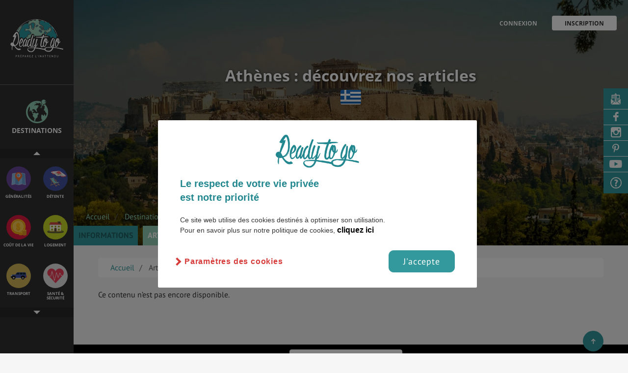

--- FILE ---
content_type: text/html; charset=utf-8
request_url: https://www.google.com/recaptcha/api2/anchor?ar=1&k=6Lchho0UAAAAAOP5H0qSNHU0euuR3LOTwluKKdhp&co=aHR0cHM6Ly93d3cucmVhZHl0b2dvLmZyOjQ0Mw..&hl=en&v=PoyoqOPhxBO7pBk68S4YbpHZ&size=normal&anchor-ms=20000&execute-ms=30000&cb=odd71ogtdrh2
body_size: 49488
content:
<!DOCTYPE HTML><html dir="ltr" lang="en"><head><meta http-equiv="Content-Type" content="text/html; charset=UTF-8">
<meta http-equiv="X-UA-Compatible" content="IE=edge">
<title>reCAPTCHA</title>
<style type="text/css">
/* cyrillic-ext */
@font-face {
  font-family: 'Roboto';
  font-style: normal;
  font-weight: 400;
  font-stretch: 100%;
  src: url(//fonts.gstatic.com/s/roboto/v48/KFO7CnqEu92Fr1ME7kSn66aGLdTylUAMa3GUBHMdazTgWw.woff2) format('woff2');
  unicode-range: U+0460-052F, U+1C80-1C8A, U+20B4, U+2DE0-2DFF, U+A640-A69F, U+FE2E-FE2F;
}
/* cyrillic */
@font-face {
  font-family: 'Roboto';
  font-style: normal;
  font-weight: 400;
  font-stretch: 100%;
  src: url(//fonts.gstatic.com/s/roboto/v48/KFO7CnqEu92Fr1ME7kSn66aGLdTylUAMa3iUBHMdazTgWw.woff2) format('woff2');
  unicode-range: U+0301, U+0400-045F, U+0490-0491, U+04B0-04B1, U+2116;
}
/* greek-ext */
@font-face {
  font-family: 'Roboto';
  font-style: normal;
  font-weight: 400;
  font-stretch: 100%;
  src: url(//fonts.gstatic.com/s/roboto/v48/KFO7CnqEu92Fr1ME7kSn66aGLdTylUAMa3CUBHMdazTgWw.woff2) format('woff2');
  unicode-range: U+1F00-1FFF;
}
/* greek */
@font-face {
  font-family: 'Roboto';
  font-style: normal;
  font-weight: 400;
  font-stretch: 100%;
  src: url(//fonts.gstatic.com/s/roboto/v48/KFO7CnqEu92Fr1ME7kSn66aGLdTylUAMa3-UBHMdazTgWw.woff2) format('woff2');
  unicode-range: U+0370-0377, U+037A-037F, U+0384-038A, U+038C, U+038E-03A1, U+03A3-03FF;
}
/* math */
@font-face {
  font-family: 'Roboto';
  font-style: normal;
  font-weight: 400;
  font-stretch: 100%;
  src: url(//fonts.gstatic.com/s/roboto/v48/KFO7CnqEu92Fr1ME7kSn66aGLdTylUAMawCUBHMdazTgWw.woff2) format('woff2');
  unicode-range: U+0302-0303, U+0305, U+0307-0308, U+0310, U+0312, U+0315, U+031A, U+0326-0327, U+032C, U+032F-0330, U+0332-0333, U+0338, U+033A, U+0346, U+034D, U+0391-03A1, U+03A3-03A9, U+03B1-03C9, U+03D1, U+03D5-03D6, U+03F0-03F1, U+03F4-03F5, U+2016-2017, U+2034-2038, U+203C, U+2040, U+2043, U+2047, U+2050, U+2057, U+205F, U+2070-2071, U+2074-208E, U+2090-209C, U+20D0-20DC, U+20E1, U+20E5-20EF, U+2100-2112, U+2114-2115, U+2117-2121, U+2123-214F, U+2190, U+2192, U+2194-21AE, U+21B0-21E5, U+21F1-21F2, U+21F4-2211, U+2213-2214, U+2216-22FF, U+2308-230B, U+2310, U+2319, U+231C-2321, U+2336-237A, U+237C, U+2395, U+239B-23B7, U+23D0, U+23DC-23E1, U+2474-2475, U+25AF, U+25B3, U+25B7, U+25BD, U+25C1, U+25CA, U+25CC, U+25FB, U+266D-266F, U+27C0-27FF, U+2900-2AFF, U+2B0E-2B11, U+2B30-2B4C, U+2BFE, U+3030, U+FF5B, U+FF5D, U+1D400-1D7FF, U+1EE00-1EEFF;
}
/* symbols */
@font-face {
  font-family: 'Roboto';
  font-style: normal;
  font-weight: 400;
  font-stretch: 100%;
  src: url(//fonts.gstatic.com/s/roboto/v48/KFO7CnqEu92Fr1ME7kSn66aGLdTylUAMaxKUBHMdazTgWw.woff2) format('woff2');
  unicode-range: U+0001-000C, U+000E-001F, U+007F-009F, U+20DD-20E0, U+20E2-20E4, U+2150-218F, U+2190, U+2192, U+2194-2199, U+21AF, U+21E6-21F0, U+21F3, U+2218-2219, U+2299, U+22C4-22C6, U+2300-243F, U+2440-244A, U+2460-24FF, U+25A0-27BF, U+2800-28FF, U+2921-2922, U+2981, U+29BF, U+29EB, U+2B00-2BFF, U+4DC0-4DFF, U+FFF9-FFFB, U+10140-1018E, U+10190-1019C, U+101A0, U+101D0-101FD, U+102E0-102FB, U+10E60-10E7E, U+1D2C0-1D2D3, U+1D2E0-1D37F, U+1F000-1F0FF, U+1F100-1F1AD, U+1F1E6-1F1FF, U+1F30D-1F30F, U+1F315, U+1F31C, U+1F31E, U+1F320-1F32C, U+1F336, U+1F378, U+1F37D, U+1F382, U+1F393-1F39F, U+1F3A7-1F3A8, U+1F3AC-1F3AF, U+1F3C2, U+1F3C4-1F3C6, U+1F3CA-1F3CE, U+1F3D4-1F3E0, U+1F3ED, U+1F3F1-1F3F3, U+1F3F5-1F3F7, U+1F408, U+1F415, U+1F41F, U+1F426, U+1F43F, U+1F441-1F442, U+1F444, U+1F446-1F449, U+1F44C-1F44E, U+1F453, U+1F46A, U+1F47D, U+1F4A3, U+1F4B0, U+1F4B3, U+1F4B9, U+1F4BB, U+1F4BF, U+1F4C8-1F4CB, U+1F4D6, U+1F4DA, U+1F4DF, U+1F4E3-1F4E6, U+1F4EA-1F4ED, U+1F4F7, U+1F4F9-1F4FB, U+1F4FD-1F4FE, U+1F503, U+1F507-1F50B, U+1F50D, U+1F512-1F513, U+1F53E-1F54A, U+1F54F-1F5FA, U+1F610, U+1F650-1F67F, U+1F687, U+1F68D, U+1F691, U+1F694, U+1F698, U+1F6AD, U+1F6B2, U+1F6B9-1F6BA, U+1F6BC, U+1F6C6-1F6CF, U+1F6D3-1F6D7, U+1F6E0-1F6EA, U+1F6F0-1F6F3, U+1F6F7-1F6FC, U+1F700-1F7FF, U+1F800-1F80B, U+1F810-1F847, U+1F850-1F859, U+1F860-1F887, U+1F890-1F8AD, U+1F8B0-1F8BB, U+1F8C0-1F8C1, U+1F900-1F90B, U+1F93B, U+1F946, U+1F984, U+1F996, U+1F9E9, U+1FA00-1FA6F, U+1FA70-1FA7C, U+1FA80-1FA89, U+1FA8F-1FAC6, U+1FACE-1FADC, U+1FADF-1FAE9, U+1FAF0-1FAF8, U+1FB00-1FBFF;
}
/* vietnamese */
@font-face {
  font-family: 'Roboto';
  font-style: normal;
  font-weight: 400;
  font-stretch: 100%;
  src: url(//fonts.gstatic.com/s/roboto/v48/KFO7CnqEu92Fr1ME7kSn66aGLdTylUAMa3OUBHMdazTgWw.woff2) format('woff2');
  unicode-range: U+0102-0103, U+0110-0111, U+0128-0129, U+0168-0169, U+01A0-01A1, U+01AF-01B0, U+0300-0301, U+0303-0304, U+0308-0309, U+0323, U+0329, U+1EA0-1EF9, U+20AB;
}
/* latin-ext */
@font-face {
  font-family: 'Roboto';
  font-style: normal;
  font-weight: 400;
  font-stretch: 100%;
  src: url(//fonts.gstatic.com/s/roboto/v48/KFO7CnqEu92Fr1ME7kSn66aGLdTylUAMa3KUBHMdazTgWw.woff2) format('woff2');
  unicode-range: U+0100-02BA, U+02BD-02C5, U+02C7-02CC, U+02CE-02D7, U+02DD-02FF, U+0304, U+0308, U+0329, U+1D00-1DBF, U+1E00-1E9F, U+1EF2-1EFF, U+2020, U+20A0-20AB, U+20AD-20C0, U+2113, U+2C60-2C7F, U+A720-A7FF;
}
/* latin */
@font-face {
  font-family: 'Roboto';
  font-style: normal;
  font-weight: 400;
  font-stretch: 100%;
  src: url(//fonts.gstatic.com/s/roboto/v48/KFO7CnqEu92Fr1ME7kSn66aGLdTylUAMa3yUBHMdazQ.woff2) format('woff2');
  unicode-range: U+0000-00FF, U+0131, U+0152-0153, U+02BB-02BC, U+02C6, U+02DA, U+02DC, U+0304, U+0308, U+0329, U+2000-206F, U+20AC, U+2122, U+2191, U+2193, U+2212, U+2215, U+FEFF, U+FFFD;
}
/* cyrillic-ext */
@font-face {
  font-family: 'Roboto';
  font-style: normal;
  font-weight: 500;
  font-stretch: 100%;
  src: url(//fonts.gstatic.com/s/roboto/v48/KFO7CnqEu92Fr1ME7kSn66aGLdTylUAMa3GUBHMdazTgWw.woff2) format('woff2');
  unicode-range: U+0460-052F, U+1C80-1C8A, U+20B4, U+2DE0-2DFF, U+A640-A69F, U+FE2E-FE2F;
}
/* cyrillic */
@font-face {
  font-family: 'Roboto';
  font-style: normal;
  font-weight: 500;
  font-stretch: 100%;
  src: url(//fonts.gstatic.com/s/roboto/v48/KFO7CnqEu92Fr1ME7kSn66aGLdTylUAMa3iUBHMdazTgWw.woff2) format('woff2');
  unicode-range: U+0301, U+0400-045F, U+0490-0491, U+04B0-04B1, U+2116;
}
/* greek-ext */
@font-face {
  font-family: 'Roboto';
  font-style: normal;
  font-weight: 500;
  font-stretch: 100%;
  src: url(//fonts.gstatic.com/s/roboto/v48/KFO7CnqEu92Fr1ME7kSn66aGLdTylUAMa3CUBHMdazTgWw.woff2) format('woff2');
  unicode-range: U+1F00-1FFF;
}
/* greek */
@font-face {
  font-family: 'Roboto';
  font-style: normal;
  font-weight: 500;
  font-stretch: 100%;
  src: url(//fonts.gstatic.com/s/roboto/v48/KFO7CnqEu92Fr1ME7kSn66aGLdTylUAMa3-UBHMdazTgWw.woff2) format('woff2');
  unicode-range: U+0370-0377, U+037A-037F, U+0384-038A, U+038C, U+038E-03A1, U+03A3-03FF;
}
/* math */
@font-face {
  font-family: 'Roboto';
  font-style: normal;
  font-weight: 500;
  font-stretch: 100%;
  src: url(//fonts.gstatic.com/s/roboto/v48/KFO7CnqEu92Fr1ME7kSn66aGLdTylUAMawCUBHMdazTgWw.woff2) format('woff2');
  unicode-range: U+0302-0303, U+0305, U+0307-0308, U+0310, U+0312, U+0315, U+031A, U+0326-0327, U+032C, U+032F-0330, U+0332-0333, U+0338, U+033A, U+0346, U+034D, U+0391-03A1, U+03A3-03A9, U+03B1-03C9, U+03D1, U+03D5-03D6, U+03F0-03F1, U+03F4-03F5, U+2016-2017, U+2034-2038, U+203C, U+2040, U+2043, U+2047, U+2050, U+2057, U+205F, U+2070-2071, U+2074-208E, U+2090-209C, U+20D0-20DC, U+20E1, U+20E5-20EF, U+2100-2112, U+2114-2115, U+2117-2121, U+2123-214F, U+2190, U+2192, U+2194-21AE, U+21B0-21E5, U+21F1-21F2, U+21F4-2211, U+2213-2214, U+2216-22FF, U+2308-230B, U+2310, U+2319, U+231C-2321, U+2336-237A, U+237C, U+2395, U+239B-23B7, U+23D0, U+23DC-23E1, U+2474-2475, U+25AF, U+25B3, U+25B7, U+25BD, U+25C1, U+25CA, U+25CC, U+25FB, U+266D-266F, U+27C0-27FF, U+2900-2AFF, U+2B0E-2B11, U+2B30-2B4C, U+2BFE, U+3030, U+FF5B, U+FF5D, U+1D400-1D7FF, U+1EE00-1EEFF;
}
/* symbols */
@font-face {
  font-family: 'Roboto';
  font-style: normal;
  font-weight: 500;
  font-stretch: 100%;
  src: url(//fonts.gstatic.com/s/roboto/v48/KFO7CnqEu92Fr1ME7kSn66aGLdTylUAMaxKUBHMdazTgWw.woff2) format('woff2');
  unicode-range: U+0001-000C, U+000E-001F, U+007F-009F, U+20DD-20E0, U+20E2-20E4, U+2150-218F, U+2190, U+2192, U+2194-2199, U+21AF, U+21E6-21F0, U+21F3, U+2218-2219, U+2299, U+22C4-22C6, U+2300-243F, U+2440-244A, U+2460-24FF, U+25A0-27BF, U+2800-28FF, U+2921-2922, U+2981, U+29BF, U+29EB, U+2B00-2BFF, U+4DC0-4DFF, U+FFF9-FFFB, U+10140-1018E, U+10190-1019C, U+101A0, U+101D0-101FD, U+102E0-102FB, U+10E60-10E7E, U+1D2C0-1D2D3, U+1D2E0-1D37F, U+1F000-1F0FF, U+1F100-1F1AD, U+1F1E6-1F1FF, U+1F30D-1F30F, U+1F315, U+1F31C, U+1F31E, U+1F320-1F32C, U+1F336, U+1F378, U+1F37D, U+1F382, U+1F393-1F39F, U+1F3A7-1F3A8, U+1F3AC-1F3AF, U+1F3C2, U+1F3C4-1F3C6, U+1F3CA-1F3CE, U+1F3D4-1F3E0, U+1F3ED, U+1F3F1-1F3F3, U+1F3F5-1F3F7, U+1F408, U+1F415, U+1F41F, U+1F426, U+1F43F, U+1F441-1F442, U+1F444, U+1F446-1F449, U+1F44C-1F44E, U+1F453, U+1F46A, U+1F47D, U+1F4A3, U+1F4B0, U+1F4B3, U+1F4B9, U+1F4BB, U+1F4BF, U+1F4C8-1F4CB, U+1F4D6, U+1F4DA, U+1F4DF, U+1F4E3-1F4E6, U+1F4EA-1F4ED, U+1F4F7, U+1F4F9-1F4FB, U+1F4FD-1F4FE, U+1F503, U+1F507-1F50B, U+1F50D, U+1F512-1F513, U+1F53E-1F54A, U+1F54F-1F5FA, U+1F610, U+1F650-1F67F, U+1F687, U+1F68D, U+1F691, U+1F694, U+1F698, U+1F6AD, U+1F6B2, U+1F6B9-1F6BA, U+1F6BC, U+1F6C6-1F6CF, U+1F6D3-1F6D7, U+1F6E0-1F6EA, U+1F6F0-1F6F3, U+1F6F7-1F6FC, U+1F700-1F7FF, U+1F800-1F80B, U+1F810-1F847, U+1F850-1F859, U+1F860-1F887, U+1F890-1F8AD, U+1F8B0-1F8BB, U+1F8C0-1F8C1, U+1F900-1F90B, U+1F93B, U+1F946, U+1F984, U+1F996, U+1F9E9, U+1FA00-1FA6F, U+1FA70-1FA7C, U+1FA80-1FA89, U+1FA8F-1FAC6, U+1FACE-1FADC, U+1FADF-1FAE9, U+1FAF0-1FAF8, U+1FB00-1FBFF;
}
/* vietnamese */
@font-face {
  font-family: 'Roboto';
  font-style: normal;
  font-weight: 500;
  font-stretch: 100%;
  src: url(//fonts.gstatic.com/s/roboto/v48/KFO7CnqEu92Fr1ME7kSn66aGLdTylUAMa3OUBHMdazTgWw.woff2) format('woff2');
  unicode-range: U+0102-0103, U+0110-0111, U+0128-0129, U+0168-0169, U+01A0-01A1, U+01AF-01B0, U+0300-0301, U+0303-0304, U+0308-0309, U+0323, U+0329, U+1EA0-1EF9, U+20AB;
}
/* latin-ext */
@font-face {
  font-family: 'Roboto';
  font-style: normal;
  font-weight: 500;
  font-stretch: 100%;
  src: url(//fonts.gstatic.com/s/roboto/v48/KFO7CnqEu92Fr1ME7kSn66aGLdTylUAMa3KUBHMdazTgWw.woff2) format('woff2');
  unicode-range: U+0100-02BA, U+02BD-02C5, U+02C7-02CC, U+02CE-02D7, U+02DD-02FF, U+0304, U+0308, U+0329, U+1D00-1DBF, U+1E00-1E9F, U+1EF2-1EFF, U+2020, U+20A0-20AB, U+20AD-20C0, U+2113, U+2C60-2C7F, U+A720-A7FF;
}
/* latin */
@font-face {
  font-family: 'Roboto';
  font-style: normal;
  font-weight: 500;
  font-stretch: 100%;
  src: url(//fonts.gstatic.com/s/roboto/v48/KFO7CnqEu92Fr1ME7kSn66aGLdTylUAMa3yUBHMdazQ.woff2) format('woff2');
  unicode-range: U+0000-00FF, U+0131, U+0152-0153, U+02BB-02BC, U+02C6, U+02DA, U+02DC, U+0304, U+0308, U+0329, U+2000-206F, U+20AC, U+2122, U+2191, U+2193, U+2212, U+2215, U+FEFF, U+FFFD;
}
/* cyrillic-ext */
@font-face {
  font-family: 'Roboto';
  font-style: normal;
  font-weight: 900;
  font-stretch: 100%;
  src: url(//fonts.gstatic.com/s/roboto/v48/KFO7CnqEu92Fr1ME7kSn66aGLdTylUAMa3GUBHMdazTgWw.woff2) format('woff2');
  unicode-range: U+0460-052F, U+1C80-1C8A, U+20B4, U+2DE0-2DFF, U+A640-A69F, U+FE2E-FE2F;
}
/* cyrillic */
@font-face {
  font-family: 'Roboto';
  font-style: normal;
  font-weight: 900;
  font-stretch: 100%;
  src: url(//fonts.gstatic.com/s/roboto/v48/KFO7CnqEu92Fr1ME7kSn66aGLdTylUAMa3iUBHMdazTgWw.woff2) format('woff2');
  unicode-range: U+0301, U+0400-045F, U+0490-0491, U+04B0-04B1, U+2116;
}
/* greek-ext */
@font-face {
  font-family: 'Roboto';
  font-style: normal;
  font-weight: 900;
  font-stretch: 100%;
  src: url(//fonts.gstatic.com/s/roboto/v48/KFO7CnqEu92Fr1ME7kSn66aGLdTylUAMa3CUBHMdazTgWw.woff2) format('woff2');
  unicode-range: U+1F00-1FFF;
}
/* greek */
@font-face {
  font-family: 'Roboto';
  font-style: normal;
  font-weight: 900;
  font-stretch: 100%;
  src: url(//fonts.gstatic.com/s/roboto/v48/KFO7CnqEu92Fr1ME7kSn66aGLdTylUAMa3-UBHMdazTgWw.woff2) format('woff2');
  unicode-range: U+0370-0377, U+037A-037F, U+0384-038A, U+038C, U+038E-03A1, U+03A3-03FF;
}
/* math */
@font-face {
  font-family: 'Roboto';
  font-style: normal;
  font-weight: 900;
  font-stretch: 100%;
  src: url(//fonts.gstatic.com/s/roboto/v48/KFO7CnqEu92Fr1ME7kSn66aGLdTylUAMawCUBHMdazTgWw.woff2) format('woff2');
  unicode-range: U+0302-0303, U+0305, U+0307-0308, U+0310, U+0312, U+0315, U+031A, U+0326-0327, U+032C, U+032F-0330, U+0332-0333, U+0338, U+033A, U+0346, U+034D, U+0391-03A1, U+03A3-03A9, U+03B1-03C9, U+03D1, U+03D5-03D6, U+03F0-03F1, U+03F4-03F5, U+2016-2017, U+2034-2038, U+203C, U+2040, U+2043, U+2047, U+2050, U+2057, U+205F, U+2070-2071, U+2074-208E, U+2090-209C, U+20D0-20DC, U+20E1, U+20E5-20EF, U+2100-2112, U+2114-2115, U+2117-2121, U+2123-214F, U+2190, U+2192, U+2194-21AE, U+21B0-21E5, U+21F1-21F2, U+21F4-2211, U+2213-2214, U+2216-22FF, U+2308-230B, U+2310, U+2319, U+231C-2321, U+2336-237A, U+237C, U+2395, U+239B-23B7, U+23D0, U+23DC-23E1, U+2474-2475, U+25AF, U+25B3, U+25B7, U+25BD, U+25C1, U+25CA, U+25CC, U+25FB, U+266D-266F, U+27C0-27FF, U+2900-2AFF, U+2B0E-2B11, U+2B30-2B4C, U+2BFE, U+3030, U+FF5B, U+FF5D, U+1D400-1D7FF, U+1EE00-1EEFF;
}
/* symbols */
@font-face {
  font-family: 'Roboto';
  font-style: normal;
  font-weight: 900;
  font-stretch: 100%;
  src: url(//fonts.gstatic.com/s/roboto/v48/KFO7CnqEu92Fr1ME7kSn66aGLdTylUAMaxKUBHMdazTgWw.woff2) format('woff2');
  unicode-range: U+0001-000C, U+000E-001F, U+007F-009F, U+20DD-20E0, U+20E2-20E4, U+2150-218F, U+2190, U+2192, U+2194-2199, U+21AF, U+21E6-21F0, U+21F3, U+2218-2219, U+2299, U+22C4-22C6, U+2300-243F, U+2440-244A, U+2460-24FF, U+25A0-27BF, U+2800-28FF, U+2921-2922, U+2981, U+29BF, U+29EB, U+2B00-2BFF, U+4DC0-4DFF, U+FFF9-FFFB, U+10140-1018E, U+10190-1019C, U+101A0, U+101D0-101FD, U+102E0-102FB, U+10E60-10E7E, U+1D2C0-1D2D3, U+1D2E0-1D37F, U+1F000-1F0FF, U+1F100-1F1AD, U+1F1E6-1F1FF, U+1F30D-1F30F, U+1F315, U+1F31C, U+1F31E, U+1F320-1F32C, U+1F336, U+1F378, U+1F37D, U+1F382, U+1F393-1F39F, U+1F3A7-1F3A8, U+1F3AC-1F3AF, U+1F3C2, U+1F3C4-1F3C6, U+1F3CA-1F3CE, U+1F3D4-1F3E0, U+1F3ED, U+1F3F1-1F3F3, U+1F3F5-1F3F7, U+1F408, U+1F415, U+1F41F, U+1F426, U+1F43F, U+1F441-1F442, U+1F444, U+1F446-1F449, U+1F44C-1F44E, U+1F453, U+1F46A, U+1F47D, U+1F4A3, U+1F4B0, U+1F4B3, U+1F4B9, U+1F4BB, U+1F4BF, U+1F4C8-1F4CB, U+1F4D6, U+1F4DA, U+1F4DF, U+1F4E3-1F4E6, U+1F4EA-1F4ED, U+1F4F7, U+1F4F9-1F4FB, U+1F4FD-1F4FE, U+1F503, U+1F507-1F50B, U+1F50D, U+1F512-1F513, U+1F53E-1F54A, U+1F54F-1F5FA, U+1F610, U+1F650-1F67F, U+1F687, U+1F68D, U+1F691, U+1F694, U+1F698, U+1F6AD, U+1F6B2, U+1F6B9-1F6BA, U+1F6BC, U+1F6C6-1F6CF, U+1F6D3-1F6D7, U+1F6E0-1F6EA, U+1F6F0-1F6F3, U+1F6F7-1F6FC, U+1F700-1F7FF, U+1F800-1F80B, U+1F810-1F847, U+1F850-1F859, U+1F860-1F887, U+1F890-1F8AD, U+1F8B0-1F8BB, U+1F8C0-1F8C1, U+1F900-1F90B, U+1F93B, U+1F946, U+1F984, U+1F996, U+1F9E9, U+1FA00-1FA6F, U+1FA70-1FA7C, U+1FA80-1FA89, U+1FA8F-1FAC6, U+1FACE-1FADC, U+1FADF-1FAE9, U+1FAF0-1FAF8, U+1FB00-1FBFF;
}
/* vietnamese */
@font-face {
  font-family: 'Roboto';
  font-style: normal;
  font-weight: 900;
  font-stretch: 100%;
  src: url(//fonts.gstatic.com/s/roboto/v48/KFO7CnqEu92Fr1ME7kSn66aGLdTylUAMa3OUBHMdazTgWw.woff2) format('woff2');
  unicode-range: U+0102-0103, U+0110-0111, U+0128-0129, U+0168-0169, U+01A0-01A1, U+01AF-01B0, U+0300-0301, U+0303-0304, U+0308-0309, U+0323, U+0329, U+1EA0-1EF9, U+20AB;
}
/* latin-ext */
@font-face {
  font-family: 'Roboto';
  font-style: normal;
  font-weight: 900;
  font-stretch: 100%;
  src: url(//fonts.gstatic.com/s/roboto/v48/KFO7CnqEu92Fr1ME7kSn66aGLdTylUAMa3KUBHMdazTgWw.woff2) format('woff2');
  unicode-range: U+0100-02BA, U+02BD-02C5, U+02C7-02CC, U+02CE-02D7, U+02DD-02FF, U+0304, U+0308, U+0329, U+1D00-1DBF, U+1E00-1E9F, U+1EF2-1EFF, U+2020, U+20A0-20AB, U+20AD-20C0, U+2113, U+2C60-2C7F, U+A720-A7FF;
}
/* latin */
@font-face {
  font-family: 'Roboto';
  font-style: normal;
  font-weight: 900;
  font-stretch: 100%;
  src: url(//fonts.gstatic.com/s/roboto/v48/KFO7CnqEu92Fr1ME7kSn66aGLdTylUAMa3yUBHMdazQ.woff2) format('woff2');
  unicode-range: U+0000-00FF, U+0131, U+0152-0153, U+02BB-02BC, U+02C6, U+02DA, U+02DC, U+0304, U+0308, U+0329, U+2000-206F, U+20AC, U+2122, U+2191, U+2193, U+2212, U+2215, U+FEFF, U+FFFD;
}

</style>
<link rel="stylesheet" type="text/css" href="https://www.gstatic.com/recaptcha/releases/PoyoqOPhxBO7pBk68S4YbpHZ/styles__ltr.css">
<script nonce="pyE5r6PvKo6AAgkKC7PEyw" type="text/javascript">window['__recaptcha_api'] = 'https://www.google.com/recaptcha/api2/';</script>
<script type="text/javascript" src="https://www.gstatic.com/recaptcha/releases/PoyoqOPhxBO7pBk68S4YbpHZ/recaptcha__en.js" nonce="pyE5r6PvKo6AAgkKC7PEyw">
      
    </script></head>
<body><div id="rc-anchor-alert" class="rc-anchor-alert"></div>
<input type="hidden" id="recaptcha-token" value="[base64]">
<script type="text/javascript" nonce="pyE5r6PvKo6AAgkKC7PEyw">
      recaptcha.anchor.Main.init("[\x22ainput\x22,[\x22bgdata\x22,\x22\x22,\[base64]/[base64]/MjU1Ong/[base64]/[base64]/[base64]/[base64]/[base64]/[base64]/[base64]/[base64]/[base64]/[base64]/[base64]/[base64]/[base64]/[base64]/[base64]\\u003d\x22,\[base64]\\u003d\\u003d\x22,\[base64]/[base64]/DiUDCqEbCj8OdwovDjsKuBcK/C2lUwo7DuDQ2FsKzw4LClkIJO1vCsCxywr1+O8KfGjzDlcOcE8KxThFkYTAiIsOkOC3CjcO4w6QxD3AawqTCukB/woLDtMOZdAEKYTxAw5NiwpHCvcOdw4fCrQzDq8OMN8OcwovCmyzDk27DojhpcMO7bjzDmcK+Y8O/wpZbwp/[base64]/Dt8Kvw6dRw6pHZj80UmcKcsOUVC3Dn8K/csKbw4lkAQZ2wpNeNcOrB8KZbMOQw4U4wqFbBsOiwoJ1IsKOw70ew49lZcKDRsOqOsO+DWh/woPCtXTDhsKIwqnDi8KmVcK1QmMoHF0VRERfwo81AHHDqMOmwosDEDEaw7ggCljCpcOhw6jCpWXDgsOgYsO4AMKxwpcSXMOwSiktQk0pbSHDgQTDmcKEYsKpw5DCm8K4XyjCisK+TzPDsMKMJQIwHMK4XsOVwr3DtRXDkMKuw6nDhcOgwovDo0hBNBkbwp8ldA/Dg8KCw4YMw4k6w5w/wo/Ds8KrDgs9w65Rw6bCtWjDvcO3LsOnKcO6wr7Di8KPfUA1wq07Wn4uEsKXw5XChDLDicKawo0KScKlOh0nw5jDg2TDuj/CpGTCk8Oxwrh/[base64]/[base64]/[base64]/ChWUswoTCtsK1w6ltCC/[base64]/[base64]/[base64]/DocK2GsKaw4bCiw3CiHMWw6DCkcOZwqnCqcK9YBfChcO3wr8rAR/DnMKUDXpRYE3DssK6Si4wZsKhJ8KbdsKmw6LCtsOrSMOvYcOgwqclT1jCoMO7wpPCgMOaw7oiwqTChQtnDMOfYBTChcOsUC9mwqxNwqF1OsKEw6AAw59ZwozCnGzDvsKjQ8KGwoxIw7pBw6HCoQIEw6LDrEHCssOBw4V/T3lxw6TDtUZQwr9UOcO6w6HClEp/[base64]/[base64]/Cr8ODwq4Ow7nDllomUHUSSsOhwrgfV8K3w5QFV0bCocKUf0zDgMOlw4ZIw7bDnMKlw69KPSkyw6/Csh53w7BCWQwSw4TDssKtw4DDsMKtwrk4wqrCmSYUwrfCtcKSUMOFw5xnLcOjLQLDoVzCsMK3w6zCjDxCIcOXwogINFY3YX3CsMOvYU/Do8KBwqlUw6EVUlPCkQtEwrfDt8KLwrXCk8Kvw4oYUnsccR8pV0XCsMO2eR8jw5LCk17Cnlsww5AjwpVjw5TCo8Oewqt0wqnCv8OhwobDmDzDsR7DkTBRwolgY2PCpMOFw4/CrMKDw43CmsO/[base64]/[base64]/[base64]/DqcKoG8OTW8K9T8OIZsKVw5ppwqNSw4wJw4UFwqkweDHDmhLChnBAw54pw7suGQnDiMKFwp3CkMO8OkzDhSHDl8K3wpTChzNGw6zDm8OnaMKLSMKDw6/Cr0wRwqvCrlnCq8O8wp7CscKMMsKQBD46w5jCmFtWwqMXwrdDb21CaX7DgMOywqx2STZ3w4DCpg/DtCXDoRg0HhReFSA+wo9Mw6vCu8OKwo/Cv8KLZ8Omw6cQw7oKwpE5woXDtMOrwqrDosKxCMKfDSUbdTNxXcKCwppkwqY3w5A/[base64]/TMKfc8Ojw4FeAUfCnRZMMcK0LTZ2wqVDw7bDlcKmLMOiwpPCk8Kaw7Bsw7oZIMKQFzzDgMOka8Kkw5HDjTrDlsOZwqUZWcO5PiTDkcOke0cjIMKow4rDmgTDn8ODR0YAwqnCuTXDrsOQw7/Do8OxXlXDj8KLw6HCsVbCh1wFw7zDrsKowrwkw5QawqvDvcKewrnDtUDDrMKTwoPDonFZwqtrw5ENw4LDqMKnasKcw5wmEsKIYcK7XA3Cm8OMwpEWw5/CpQHChDgeCQ3CjDUYwp7Dgj0XdA/CsRXCt8ORZMKowp8ITE3DgMKPHiwlw7LCg8Kww5/CnMKcUsOywoV8BRjCh8O5cCQ6w6/ChETCqMKmw7LDpT/DjmHCm8KMZ0drE8K1w64aLmTDg8KkwrwPG3DClsKQdMKRHCJ2FMO1VBw/CMKBQ8KIfXIwcsOAwqbDscOCScO9UVMew7DDl2cTw6DCr3HDhsKCwoAmPFLCocKtH8OfN8OMTMKzNS5Tw7k0w4/CkwbDpMOZVFjCpMK3woLDtsKoM8K8InYmGMKyw6LDoAobbksBwq3DvMOjN8OsDFl3IcOdwpvCmMKow7xMw7TDi8KBNQrChU4lew8VJ8OGwrMow5/Du0bCtsOVEMObTsOBfnpHwrpscTpIXnxWwp4zw53DkMKjB8KDwobDiB7Ch8OdLMOzw4pXw5Qhw78ofFoqZx/Djmlve8KswrJTbzrDkcOtch5Fw7B8EcKWLMOvTwsew7AYd8ORw6DCoMKwT0nCg8OPAlgHw68LTgN7UcK7worCmk5kPMO+w53CnsK8wq/DmCXCisOVw5/DpcO3OcOJw4bDq8OHZMOdwpDDr8OFwoMFV8OMw69Lw4zChW9OwpY8wpgLwo4abjPCnwVrw7ALd8OpUsOkecKjw6RCKsKfeMKJwpjCj8KDZ8OTw67DszooaGPChlzDhT7CrMKRwp9ewqV3w4J8G8Ouw7d8w7VMDlXClMO/wqLCrsOdwpjDlsKawrDDhGTCocKaw4tIw44Rw47DlQjCj2bCjTogc8OnwptPw6vCjUrDgm3CnyQ4K0fDiGHDrWJUw7I0XwTCnMKxw7LDvsOZwpNpJMOCF8OwB8O/VsKlwq0aw5w3E8O/[base64]/[base64]/CrjZUwoUhwokWEGs5w7rCnn7CrFHCmsKBw5Ncwo40RMOcw5ARw6bCl8KVFm/DqMOwSsO/F8K8w5fDpMOow63CjjfDtjUmDxnCvwB6AH7CosO+w4spwqTDm8KjwpvDsAgmwpUmNkHCvwgjwp/CuQPDtltxwpjDilrDvynCusOgw5InKMKBaMKDw5rCpcKad34Xw4fDusOzKkkReMOCTivDhRQxw5zDpWZ3Z8ONwoBTTDXDjSRuw5LDisO4wpAPwrZRwp/DvcOhwqt8CEnCsCpgwpRsw6jCqcObKMK4w6bDgsKtLBJ3w4QHG8KnCCTDlkJMXFHCmMKOUkvDkcK+w7/DjiwBwo3CocOYwr4Lw4vClMKIw5rCt8KCacK/UlYCaMOPwqcXY1rCpcOdw4nCsVrDrcOww6XCgsKyZUt5ThbCnhrClsK1EzrDqxPDiRTDsMOQw7RBw5tPw6bClcOowqnCjsK6TEbDncKmw6hyBSw5wrkmEsK/EcKwKMK+wqB7wp3Dv8OJw5h9VMKIwqfDmmcPwprDlcKWdMKkwrZxWMOlbsK0L8OXd8O3w67DgFHDkMKOH8K1dxnCvCvDiHYIw5pIw5zDvS/CvXTDr8OMSMONRz3DncOVH8OLasOqPSbCtMORwqTCoWpJIMKiGMKyw4vCgzXDmcOVw47CvcOGVsO8w5HCuMOwwrLDqgpRQ8KJbcOlXSQcHMK/RALCg2HDkMKAZcOKX8OowobDk8KnGCbDicKkwpbCsmJhw6/CkRcTUcOhXghtwrjDnC3DpcKMw5XCqsK5w6gLDsOnwqXCvMKkN8O4wqckwq/DsMKMwozCu8KMEhUXwpVCU1zDqHDCoFbCv2TDr0/DtsOeRj8Kw6TCt1/Dm1IYXwzCjcO/I8OtwrnCqcKUDcOTw7/[base64]/w57CtEbCoMO3wrFOw4ELfiTDsDFmwpbCr8KCFsKVw6Juwpd0esO9cV0qw5HCrV7Ds8OFw7cGXFhvVkXCtDzCmgQLw7fDox/Cj8OEbXLCq8KpU0jCocKDBVpuw6/DlsOewrLDhsOQOw41QsKMwpsNNFcnw6UaJMKIUMKIw6N3ScK2LR8/d8ODOMKyw7HCucOYw58ASsKNOjXCo8OjAUPCk8Ojwr7CoHbDv8O2EVMEJMO2w7/CtGxUwpvDscObUsK5woEANMKEY1fCj8KUwrfCpCHClTowwoALfAxTwo3Cp1FJw4ZLw7bCo8Kiw6jDt8KiEVIIwohuwrpGKMKvfWrCugjCjh1hw7/CpsOfDsKDSk9mwptgwojCuys3bSIDKTJlwrjChMOKBcOSwqjDl8KschorDz5eHHnDglDDscKcfCrCjMKjLMO1acOrwplZw6FQwp/DvV5NPsKawpwxR8KDw7vCt8KDTcKzWxTCv8O9MjjCgsO/GsOJwpXDih3CrMKWw4bDtkrDgBXCoQvCtC4xwroaw4EHccO7wp4daQ47woXDtirCvMKUdsOtB1zDi8KwwqnCjmQBwpQie8Oywq04w51VDMKSccOQwq57C0U/PsO4w7lLUMKyw4PCqMO2VcKkPcOswpzCrSoEYBUWw6lafnjDuQ3Dkm1ewpLDnE56Q8OZw7jDu8OzwoN1w7XCi0oaOMK5UsKBwoBkw6nDoMO/[base64]/CrcK5w7fDj0HDq2pcVsO6QMKJBsOTMMOcL8K5w5cUwqx3wq7DjcK3QjZLeMKKw5TCo3vCv1h8ZsKAHT4wKU3DmjwlNm3DrwrDncOmw6zCkXdKwrHChnVQcXd+CcOXwopvwpJBw510eDTChGN0wrYfeR7ClgrDrkLDocO9w7HDgCREK8O1wq3DvMOXG3snUkAywoQ/YsObw5zCgEF3w5J7QjUTw7tOw4vCnD8aPhpWw5diKMOyAMKew57DgMKSwqQgw6DCn1HDlMO0wok/[base64]/CnMKye8KwwqYXwpfCh8KNJmzCqsOteExEwo9RRhPDnVjChwjDs3nCn1Bpw6MIw7ZIw65Fw5Ayw7jDicOxS8KGesKjwqvCpMO9wqFfZcOMECzCscKgw6vCtsONwqcNIGTCpmTCr8KlFjwew6fDrMOUDlHCsErDtChlwpTCq8OgRA1TY20YwqoAwr/CgRYSw7RYXcOQwqg/[base64]/CmsO1w4LDp8OJw4RfKgQqwrFmfMOCwptsw7huDMKYLwDDqsK/w4rCnsOwwojDnBNjw4MgJsOJw7DDpSPDlsO5DMKrw4JCw4cpw5Bcwop6c2jDnGwBw4xwdMOYw5luHsKGbMOdAAxiw4bDkCbCgk/CjXjDrXrClUrDoVoIdCnCn3PDgHJaQsOcwoUUwpRdwoI8wq1swpt8IsOWITzDnmwvFsObw413ZFpmwqRJKsKFw5Rrw67ClMOhwrhkKMOLwqFdCsKCwqbCssKRw6nCsD9awp/[base64]/[base64]/CvwEZwofDrmYaDsOHCl1PwrrDpcOkw43Duw1FY8OAKcONw51ze8OvFVhvwqUjV8OBw7V3w7Idw7DCpGYBw7fDucKIw7bCmcOwClEqWMO3DkrDkkPDq1pwwqrCrsKBwpDDiAbDkMKDGwvDpMKTwoXCtcKpTCXCvALDhVMLw7jDrMOkO8OUAcK/wpsCwp/CmcOQw7w4w7vCgMOcw7zCjy3ConxyUsKswos2GC3DksKrwpDDmsK3wrzCo3/Cl8Ozw6DCpgfDmcK+w4PCk8Kdw4stDztRcsKZwoEdwohhC8OoHD4xWcKrDm7DtsKaFMKlwpDCtB7CoD1YSHZ8wqXDiHEBQU/Cj8KlNHvDn8ODw5UoYljCjALDucKiw7sjw6TDlcO0YDrDhMODw5spfcKWw6jCtsK5L15/[base64]/CqQMIwpBKw5RAwq7CusKHwqZUU2/ClwLDjBvDhsOSbsKDw5gjw6PDpMKIBkHDtD7CszLCkwHCnsOgfMK8KMKjbwzCvsKrw7vDmsOPcsO0w5PDg8OLacKAEsKRL8Ojw799dcKdBMOgwr7DjMKdwpQfwrhOwowDw5gDw5DDosKDw4rCpcKJQT8MJh9kQmdYwqFXw4DDmsOtw7/[base64]/DncOUCVhRHsORw5jCh2jCpT7Dk8Kww4HCgFZlC3V3wrUnwoDCmUDCnR3CqxIXwo7Cn07CqArCpVDDjcObw6EdwrtQIWDDp8KpwqwDwrUEHMKYwrjDr8O/wo/Cumx0wpjCjMOkDsOSwrfDncO0w6pYw7TCu8Khwrs5w7DCrsOnwqB9w4XCtV9NwqrCj8K/w4t6w5IAw5QGLMOKJRHDiEPDssKowocAwpLDqMOxdW/CkcKUwozCv0JODsKCw69TwrjCnsKncsKCPD/[base64]/CmD1Bw5rDkwHCvgEzw45LwrTDgMO+wqBCwqfCgjbDlMOQwo09FQkew7MAA8KRw5XCoXjCnU3CkyPDrcOrw4Mhw5TDvMKxwq/[base64]/w4zDscKgI8OawoPDjgPCjcKSXsKgES5sEcOXThVNwroYwrY4w6pPw6shwoFAT8OSwp0SwqfDssOpwroCwo3Dt3cGd8KOTMOiOcKIwp/Dswo1R8KGH8K6dEjCpGPCrlXDknVNQQ3ClQlpwojDkU3Csy8HecONwp/CrcKawqTDvxRHGcOJTwAmw6oVw7vDjVDCssOxw5dsw6/[base64]/[base64]/Ch8OBKcONwrJTw7tqBcOWw4ZtwrlPYXwswpJJw5PDmcO4w7Mow5/CqcO0w7hHw6TDvVPDtMO9wqrDrGgnaMKhw7jDq2JWw7FidsO2w6ALBcKpFR12w7Qof8O2EA0Mw7oMwrk3wqxFazJ0OiPDjcO9dgPCjR8Mw6bDmMK9w7XDuW7DsGTCi8Kbw48+wofDrEprH8Oxw599w4DCszHCjQPDkMK0wrfDmyvCicK6wr/[base64]/DmQ4hw74Zwpd9EMOIDcOvw4/Co8OmwppkHAhKUlDDpF7Dgz3DpcOCw7UvV8KtwqTDi3BxE0bDpmbDqMKYw7/[base64]/XsO5HDbCvsOUwpbCssO3RQZ+wo3CrykDLFzDmHHDn3ddwrfDmHTChhh1LE/CmGQ5wofCg8Oew4PDsSspw4/CqsOLw6bCtTk3O8Owwq5DwqAxAsONGVvDtMOPIcOgEVjDjsOWwoMMwqNcOsKYwqPCkBQ3w4rDt8O4MQPCrBYfw7BUwq/DlMOKw5ZywqLCvERaw4U+wpobVk3DlcOlA8OTK8OQLsK1ZMKre3wjNgxdECnCisOnwo3CgyZOw6N4wofDi8KCUMKzw5fDsHYfwrIjWnnDgX7DtQYPwq8sCwDCsCQMwq4UwqR8CMOfQWJpwrIPbsO3al0Fw5s3w7LDlElJw41ewqIzw5/Dh2wPCABzZsKzaMKjaMKoQ2ZQRcO7wr/[base64]/[base64]/CmAZ8wrR2cHNdw6DCpsKVVwDDrcOMw7bCuXJdwrw+w4XDqg3CosKSJcOFwrPDkcKvw6DCllzDvcOCw6IzRnDDucK5wrHDrjRpwo9BDQ3DpAQxbMOkw5bCk3gYw6wpP3vDs8KLS05Ga2Q2w5vCkMO/e2PCvjZXwpl9wqbDjMOkHsORMsKgw4lsw4d2LsKRwrLCu8KEcyzCgw7Ds1sHw7XCqBxtBsOkTyFRJnpOwp/Dp8KaJm4NYxHCqMKbwpVdw4vDnMK5Q8OVAsKIw5nClURlbl/DlQo/wowTw6DDusOGWGV/wpfCkWN8w73Dq8OCLsOtb8KrdgBvw5bDvDXCj3PCoWA0f8KMw7YSVwUIw5t4Oy/CrCNLbsKpwoLCiR0tw6/CvzvDgcOtwqnDgRHDn8O4MMKHw5vCjCzDqsO+wo3CilzCkwpywrIxwrM6PwTCvcOew6/DkMO1U8OAMGvCk8KSRSMxw5YuUyzDixnCowogCsOsNH/CtwzDoMOWwovCq8OEb3Ahw6/DgsK6wpg/w5gfw4/[base64]/CvMOpNcK6YsKqXcOzw5kTwpjDkcOuKcOgwpFHC8OPK3HDiDIdwqPCscKAw4gMw4LCgsK1wrkcS8K5ZMKTFcKeXsOGPATChChGw7hhwoTDhD9xwqjCg8KswqHDrTAIXMOkw4E1dF83w7tOw49zK8KlR8KIw5HDsCURasKaFnzCrisTw6FUYnXDv8KNw6Mnwo/[base64]/w6DDu1thHMKnw6vChBNxwpZ3AU4MwoA3JnDDp0Azw69QI1xiw53CpmMzwpBjLMKyUzjDnHzDm8O9w4HDjMKnV8KUwpEYwp3Co8KXw6x7KsOqwqbDnMKWAcKAJRzDicOAEgHDg2pEPMKIwoXCtcO7TMKnR8K3wrzCp3HDhzrDqD7CpyDCkcO3HygCw61gw6/DhMKaCnDCoF3CsyQyw43CrsKNFMK3wrIYw7FTwobChsO0dcOOBmTCvMK2w4vCnSPCg3bDu8KGwoltHsOuYH87QMKWG8KOFMK1GUQCLMK1woIIDH7ClsKlQsO/[base64]/LlrDtlMzw5FEXHd2PcKHwrlkE8O5wqPCukrDlmjDt8O1w6/CphBzw43DqhlVN8ODwpDDrinCjQ9aw6LCtUUHwo/[base64]/Ck1LDhcKBIsO1wpDCvDDCt3VfY8O8HwBaJcKVw6d1wqcCwqrCj8O7Axl4w6jDmjLDp8K8QwR9w6HCkBHCjMOYwp7DjFzCmzocDVbDpnQzDsK3wpfCjAzCtMOVHzvClzBhJ1Z0RcKkXEnDp8O5wrZKwp0+w6p8I8KqwrfDi8KwwqDDkwbCqRhiAMKJYcOuDH/CiMKKOyY1NsOwXHlXQzHDk8OgwrbDrnTCj8Kmw68Lw4Ypwr89w5c0TVXDmsOANcKDT8O5B8KtRsO9wrM8w6l9cDwaUE81w5zCl0DDiTpCwqvCqsO6TgMBNyLCoMKIWSFEP8O5DCDCscKOPydWwohEwr3CgsKbV2/CnS7DrcKvwq7CnMKPEjvCpnXDhU/ClsKgGnbChEQHfSXCqjFPw6zDgMO0ABjDhxwOw6XCo8K+wrTCk8K9blxeWAhLAcOawpcgG8OwMzlkw4Z9wpnCk3bDqMKJw4ccSj90wpxNwpdgw6/DsUvCqMO+w4ljwq8Bw6HCinR4BjfDkC7CukJDFTNGecO1wqhFdMO0woHDjsK7OMOHw7jDl8O8FEoJIjTClsO4wrAyOgHDlVUaGg4+QMOeLCrCrsKsw5QcHyJJUFLDqMKnFsObGsKdwo/CjsOOKmLChl3DtiZyw7bDjsKCIFTCsyBbVFrDm3U0w60ITMOhX2jCrDrDtMOJCVcnCnLCrCo2wogBSlUPwq17wrhlZnbDrcKmwqvCi29/[base64]/DnWbDgsKHKMOtwqsuGMKrdwVjFcO8w5ViwrLDtyjDlsOSw7/DssKYwrEWw6rCklDDvsKWHMKHw63Ck8O0wrTConPCond7UVbCqCcOw5EJw6LCpS7Ci8Kdwo3DiRM6GMKNw7zDisKsMcOZwqYow5TDs8OLw6vDi8OeworDo8OALjs6SSAkw75uK8OHGMKTWjp9XzgOw4LDsMO4woJQwr/DnTALwpY4wqLCoS3Chi1xwo/[base64]/CgcOPw6XCp8KpQDLCuHXCpcKVf8OUwrFkWTbDpHnDmGUGGsO6w69LasKKDAjCglTDoxlQw5RtLhfDqsO1wrM6wq3DjGzDlTY1P15MKMKzcxIow5A6HcOow4FNwp13akg2w6BfwpnCmsKZFMOLw7PCuyvDkFwxRUTDtcKTJCpMwo/[base64]/[base64]/WMOew4jCuRVew5N7ccKkJCHCmsOjw4F1ZFM0w5waw7tCbcKpwqYWIk/DlDQlwplSwqshCn45w7vDk8O1WXLDqSDCqsKWJMKwN8KNGCp0ccKpw6bCoMKxw5FOZsKdwrNpJjMRXh7DjMOPwo5awqpxGMKrw7EXK2tBKCHDlhZrwp7CncK3w6XCqV8Bw5YeZjvCl8KhAQRvwo/[base64]/[base64]/Dn8Oiw4rCgQvCiUfDtFB/w4fCtBnCk8O8wp7DhV/Dl8KjwoV+w4Vqwqcqw7I3Kw/[base64]/DlUpNwqlOVDzCj1wiw5zDkcOKEQRBYGVsRj3DlcKjwoLDvCx9w7YwCRItHH4gwrwjVUcEFGswJw/CoTFFw43DiS/CisK2w5bCundkIlMjwrXDgmfCisO/w69Pw55/[base64]/Cn8Kzw6VQwp7DmSLDjknDiMK6w4sxUVAJBwjCmcOswqLChxnCoMKVScKyP3YvasKFwrVeM8Olwr0DWcOTwrlwUMKOPMOMwpUDGcKoWsOswofDn1hKw7o+UnnDnUXCscK5wpHDkzU2HmfCosOrw58CwpbCp8KMw7LCuFvCrhluP08vXMOZwqwxPMKcw6zCicKIYsO/E8K7wpwOwoHDlwfCrMKpaW0SBw7DgsKUB8ObworCp8KNaD/DqRrDvmd3w6LCk8Ksw6wiwpXCqFTDjVTDjwlHaXoxA8KNDcOuZsOrw50wwqAADiDDtnMQw4doD0fDgsO9wpgCQsKYwos/QWJXw5h7w6svC8OKTQvDoE1rdcOHKCU7ScKYwo88w5jDssOccgjDuRjDhA7ClcO4IBnCpsOcw6LDol3Cn8OtwpLDnzlNwpLCoMOlYjtiwqBvw74nJEzDjxhfYsOowpJfw4zDtREzw5BrW8OPE8O3wqDCkcOCwo7Chyl/w7BdwqTDk8OEwrbDkT3DhsOMM8K4w7/[base64]/CpMK/McK2w75LCsOdUTdSFG5TwqpswpxFNMO/dFfDtQANcMOlwrfDjMKSw50+JybCicO1CW5IJ8K6wpTCuMKuw4jDosKYwo7DmcOxw7HChnhBRMKbwrUFVgwQw7jDpSDDuMOXw7zDrcOHS8OCwqLCrsKTwpDClxxGwqs1IMOvw7QlwqpPw4LDocOMIkrCk3bDhylYwpIWEcOIw4rDscK/ZcK4wonCkcKdwq15ETDDlcKRwpvCq8OxflrDvFt8wovDoQ8Dw5XCiVTCq1pYTllzRcOYZFl7BU/DomfCgcOdwqHCjsO+IRPCkWnCkDMhXQjDkMOUw6t1w7VdwqxVwqloYjbCpnrDtsOweMOUY8KdYD1jwr/Cq3MUwpjDsynChcOHa8K7PgfDisKCwoDDrsKRwok/w5PCicKRwqbCrlE8w6puLCnDr8KHw5vDrMKGVyhbMj0kw60Ca8KNwolae8OSwqjCs8Kmwr3Dh8Oyw5RHw63Dm8O5w6p3wpdRwo7CkhZWcMKvRWFcwqjDvMOiwq9bw5h1w5TDuyIoS8K5UsOyDl88I1J0I14/[base64]/wqjCvMKgAsOnZAHDusONPlBpJEExdMOQMF8Nw5Q6L8OPw6LDmFpbB1TCnz/CuCwSXcKJwrdyfhcyUT/Dk8K8w6EeM8K1XMOYYDxow4pJwq/CuxHCosK8w7/DpMKFw73DryoAw7DClU02wqXDicKLQcOOw7LCkcKBcm7DlcKGaMKVdsKCw7pTDMOASlrDjsKoDzbDgcONwqPDvsO7L8K6w7jDuV3ClsOnXcKiwqcLPj/Dl8OgMMOhwo8gw5Q8w7M0E8K7YWx2wpVtw44HCMKnw7bDgXMPSsO+W3QdwpnDtcOkwpocw6Q/w4MzwqrDiMKYa8OwDsOfwopuwpnCk3vCmMOsTm5raMOPO8KlXH9NUSfCpMO3RcKKw4EuI8K+wpxswoADw6ZKOMKAwqzChsKqw7UvJ8OXUcOQd0nDmMKjwo/CgcKDwoXChS9aLMOhw6HCkzc/wpHDqsKUU8K9w7/CsMO5FUBnw4/CpwUjwp7ClcKYXn88a8OdaWTCpsKEwqjDkg14DMKPJ1TDksKRURkDbsO5ZWliwqjCjT8Ww4RLG2rDs8KSwpHDosOfw4TCoMOkbsO5w4vCqsK0asOow77CvcK6wrbCskMoPsOuwrbDk8Ozw5waQDIkbsOxw4HCiRx5w5kiw6bDiGEkw7/CmTPDhcKVw5vDkcKcwrnCj8KPIMO9HcO1A8OJw5Z1w4pdwqhLwq7Di8O3w5JzYMOsfDTCpjTCuUbDlsKjwrTCj0/[base64]/w448wofCjWVkMcOUwrPDiGRFw6rCjMO5PlRcw7xRw6PCpsKWwotMOMKDw6tBwrzDicO/V8KVEcOywo0KXwvDuMOtw5Vmfg7DhVbChx88w7zCtlY4wofCvcOHFcKLUyU9wq/CvMKeLRfCvMKrKV7CkEPDhBjCtX8GWcKMHcKXd8KGw5Bbw5dMwqfDq8Kdw7LCnTzCs8KywrAXwpPDrmfDtWpSHTEqRCTCs8KDw5wqJsO/wpl3w7AEwplBU8Kbw7XCkMOLdDBpAcONwohVw47CkXtnFsK2GT3DgMOma8OxY8Oiw4d8w7hMQcO+OsK4CMOQw7jDiMKwwpTCm8OrIwfCscOuwpoFw7XDjlMBwoZNwqrDhTVbwp3Cq0YjwoDCt8K9FQQCMsO0w69iHwnDskvDvsKKwrsxwr3Dol3CqMK/w7YHPSUiwpgJw4TCu8KsesKEw5LDrMKxw7EAw4jCocO3wrYLGcK8wrsUw6jCpA0STBg9w5/CllYvw6jCgcKbasOKwrZuDcOINsOOwrwLw7jDlsK+wqnDhzDDowvCqQjDhA7Ch8OvCErDvcOqw4JsIXPClz/[base64]/DmA7ClsOlw4/CrcKfw5rDlUjCg8O8wo8TSsO5T8KeVSkZw58BwoYhfVALJMOtQBHCqDvCjMOdaADDkjrDt3tZTsKvwqnDmMO8wpVjwr8Xw7ZAAsOmdsOcFMKrwpMBJ8KEw5wUbA/CscKGN8Kdw7DCs8KfAsKMDQvClHJyw5tGczfCoBYdO8Ofw7zDj1zCjyh4c8KveFvCkivCgcOba8O5wqPDoVIsPsOIOcKkwpEjwprDvirDvBo4w43DuMKHUsK7G8Ohw404w4dEacOTGik7w4oADwLDncK/w75XPcOFwpHDhGJIB8ODwojDlMKBw5LDlVQ6dsKfGsKHwrMnCU4Uw7gswrrDj8KwwoQbVn/CsyzDpMK9w6BZwpxNwqHCnwBXCsO8ZjNHw4vDjxDDhcOPw6lqwpLCuMOpBG9af8OkwqXDnsKvG8O9w7R+w6ADw55fKcOEw4TCrMO1w4DCscOAwqYGDMOCLUjCsytMwpEyw6pHGcKZdz5dQFfCusKTQihtMlluwpYnworCnxPCvDM6wo4DPcOXX8OPwp1TE8O5EXw7w5/CmcK3VsOwwq/DvWtFHsKIw4zCm8O+WHTDncO0WMKAw4bCg8OrA8OCWMKBwoLDt0wQw4cRwrTDoENiUMKbFwVqw7LDq3fCmMOOZ8O3TcOhw43Cu8OeTMK1wovDhMOswpNjZVUVwq/Cv8KZw45UQcO2ecKzwpdydsKXwr9aw67DosORVcOrw5jDlsOkNGTDjC3Du8Kuw57Co8O0NVZ+PMKMWcO/wos3wqA4B20jEihYwrLClG3Cl8KMUyjDsWzCtEwOSlfCvggzA8K6QMOeEH7CkX/Co8K+wo96wqxTIRvCuMKAw40dH1/DtyfDnk9UBMOcw4rDnRxhw7jChMOOPkUGw4XCq8OjEVLCv2oYw4JbKMKHcsKCw7/Dl13DtMKMwr/CpMK8wrRhfsOTwpbCuDwew7zDoMOpVDjChS0dJADCtHbDu8Oow6Zxax7DonbCssOpwokAw4TDsFvDiAQhwrfCvizCtcOHBkAIGGvCgAPDlMKlworCscKwfUbCnXfDn8OEdsOhw4TClx1Mw4gbGcKIaxJDcMOlw7U/wq7Diz5lZMKQRDZIw4PDrMKMwofDrsK2wrfDuMKtw5UGVsK9w4lRw6zCrcONNmEWwprDpsKhwqbCqcKeQ8KPw408OEl6w6gtwqYUCnViwrMsHsOQwq4ECQ3DlTd8SF3CoMK/w4bDpsOGw5FAdWPCtAnCuhvDpMOHMwnCsAbCpcKKw7BAwrXDvMKmWsOdwo0RGgRYw5DDjMKLWDZ8PcOwYcOsAWrCu8KHw4I7DMKhOnQXwqnCpsOUScKAw5TCo0HDumAZRCoGTnvDvMK6wqTCuWoPZMOpP8ORw63DrMOKcsKsw7clfsOuwrY/wqBuwrbCocKsFcKxworDocOrCMOZwo/[base64]/CtlcYw5XDtRYJwqHCncO8w5zCiRXDh8KtwpdKwpzCicOWw6k/[base64]/DjcKjRsO2wobCklF6wpg+HMOLwpZSE3HDumllNcKVw4nDvsOiwo/CikZvwo4FCRPCuifCkGLDuMOmQgluwqPDisOZwrzDvsKHwozDksOtWiPDv8KGw4/DqCEpwqTCq33Dt8OGfcKDwpvCosOuJDfDk2nDusKnMMKxw7/Cg0Jnw5TChcOUw5soOcOYF23CjsKaVgB+w7rCqUUbecOrw4JoQsK0wqVOwpcHwpUFwo4iXMKZw4nCusONwpzCjcKtD0PDjmzCjn/DhEsSwqjCmxA3RcKzw5hgP8K/OiQrKHpLLMOSworDncKew5jCqsKxDsOAK2EzH8KwZ00/wr7DrMO0w7/[base64]/CnsKqDMK5F33Cr3DDjcOiwrrDln9ZZ8KHdn7DokDCqsO/woxWQizCkcKGMAMWClfDgMOmwqk0w4fDrsOJwrfCqsOLwr/DuSbDhBxuB1dHwq3Ch8OFMi3CnsObwopkwpHDqcOEwo/ClcONw4vCvcOlwoXCmMKSCsO0V8K7wp7Cr11iw5bCunMxZMO9BwMkNcOLw4JYw5BvwpTDj8O3Mh9gwowtcMO1wotdw7rCnHrCgHnCjnY/woLCpAt3w4VzFEfCrHHDlsOzIsKYdzEwWcKwasOqP2/DuBXDtsKNKUnDuMOrwoDDuBMkUMO9NcKzw683f8KKw7HCriAuw4vCnsOcHD/DrjTCl8Klw5HDjizDo2cEVcK5GCHDh37Cm8OYw7kjZsOCQxgnW8KHw7XCmiDDl8KBCMKew4/DisKewpkJWT/ComDCoiERw4xwwpzDqMKiw5rClcKyw7rDpj80bMOkeA4Ea13DqlgHw4bDvU3CjhHCnMOmwokxw4EkasOFX8OMQsO/wqp7ZU3Di8K6w7YOGMOxWBnCr8KTwqTDvMObchDCpCEfbsKlw7/Cr1zCvC7ClT3DscKzOcOiwogkOsKaZS4rMcOIw5DDisKIwoI2Wn/DncKxw7DCgW7DtzHDpXUcP8OHZcOZwqLCuMOlw5rDmAbDrMKRZ8KmEVnDncK9woxxb3rDhRLDgsKXfzNaw6t/w4FNw6hgw6/[base64]/ZcKvHMOeWMOLSzpwK8OLUXN+YTLCownDgmJlJ8Opw4vDpsOQw6VNIWrDrAFnwoDDlQDCu2dTwqPChsKfEzvDoXvCr8O7DVDDnmnDrMK1MMOLZsKJw5DDpMKHwrEdw6nCsMORWQzCjBPCnU/Cgktvw7vDm00LS1EOIMOBN8K3w5/[base64]/Ctl3DjMO6ZcKrwq7ClcOjw6liZ8KEwqHDoCLCpsKpwofCtCNQwpVHw67Cq8Kdw7DCrE/DvjMfwpHCjsKuw50IwpvDnj8+wp3CjVRpOsO0LsOHwpZ3wrNGw5PCqMOYPCBYw5R/w7PCoXzDvFfDtEHDsUkCw75EScKyQ03DrToBJlNXQcKKwr/DhUxnw6/CvcOuw7DDggZ7f1Fpw6rDqHbCggYHXllHesKRw5s4L8K7wrnDgwEDa8OGwrHCtcO/T8OzX8KTwrVPZ8OzC0g0UcKzw6TCicKSwrQ/w5UNH13CuiTDgsK3w6vDrMOMJhx5IWMPFVDDskjClDnDiQtfwpPCm2TCvCDCo8KYw4FDwoMOKkN1PcOVw6vDsBUXwpTCnxdAw6XDokpaw51Xw5Msw7EAwr3DucOKHsOYw45qd2A8wpDDvFfDvMKqZHQcwoDDoQ5kP8KrD3obJEkaKcOpwpzCv8OUX8Ktw4bDiyXDul/CkwYJwozDrATDr0TDocO2eAU8wrPDgUfDjxzCncOxfz4ZJcKFw5h1M0vCjMKvw4rCjcKLccOowq07YQMmcCzCoznDgsOkEMONXGPCtndYcsKGwqFuw6t/wpfCtcOoworCosK5KcOebD3Dv8OAwrHCi1N/wrkUdMKww553bsO5PX7Dv1DCmg47FcO/[base64]/Cq8KzOHfDkwLCsxXCpMOzOcKew453w5UHwqY3w55Yw7VOwrzCpMKcScOfw47Dm8KEScOpQsO6LsOFVsOxwpfDlEIcw4NtwoUswqzCkWPDrX7DhjnDgnbChRjCoixbTloqw4fCqD/DuMK8UgYXMiXDjcK8Xj/DhRzDgTbCkcKOw4TDqMKzPWbDhj8Dwqsww5ZRwrVGwoBuXMOLKmV1UA3DvsO5w5phw5VxLMOrw7Uaw6PDsG3DhMKmScKiwrrCl8KwGMO5w4nCoMOQA8OOdMKRwovDhcO/wpZhw6kuwrjCpVYmwq3DngzDtsO2w6Fzw4/[base64]/CkMOXIcOkwrrDlzPDlF0cVsO8w4VJw6wMEws5w5DDjcKLYMOYccKQwoxrwpLDpGHDiMKTOTfDvxnCh8O/[base64]/[base64]\x22],null,[\x22conf\x22,null,\x226Lchho0UAAAAAOP5H0qSNHU0euuR3LOTwluKKdhp\x22,0,null,null,null,0,[21,125,63,73,95,87,41,43,42,83,102,105,109,121],[1017145,159],0,null,null,null,null,0,null,0,1,700,1,null,0,\[base64]/76lBhnEnQkZnOKMAhk\\u003d\x22,0,0,null,null,1,null,0,1,null,null,null,0],\x22https://www.readytogo.fr:443\x22,null,[1,1,1],null,null,null,0,3600,[\x22https://www.google.com/intl/en/policies/privacy/\x22,\x22https://www.google.com/intl/en/policies/terms/\x22],\x225ue3Vquv6dc54yjvg5Vxr+qNjiMzDp5Uv+lOBE7qyP4\\u003d\x22,0,0,null,1,1768932044920,0,0,[136],null,[186,198,5,237,128],\x22RC-BKiSeTb5YjQPHA\x22,null,null,null,null,null,\x220dAFcWeA71NKIZsxSTfoAT0JqnoeoYznocGNgxJu8kcxrOEKDa7iA_a04PaNFByeAWQB0oK4zxnazZCF5Nwd6KhxUlRDCmQZxtIg\x22,1769014844972]");
    </script></body></html>

--- FILE ---
content_type: text/html; charset=utf-8
request_url: https://www.google.com/recaptcha/api2/aframe
body_size: -272
content:
<!DOCTYPE HTML><html><head><meta http-equiv="content-type" content="text/html; charset=UTF-8"></head><body><script nonce="8jgwhkEixnvlmoOM-_Jb6A">/** Anti-fraud and anti-abuse applications only. See google.com/recaptcha */ try{var clients={'sodar':'https://pagead2.googlesyndication.com/pagead/sodar?'};window.addEventListener("message",function(a){try{if(a.source===window.parent){var b=JSON.parse(a.data);var c=clients[b['id']];if(c){var d=document.createElement('img');d.src=c+b['params']+'&rc='+(localStorage.getItem("rc::a")?sessionStorage.getItem("rc::b"):"");window.document.body.appendChild(d);sessionStorage.setItem("rc::e",parseInt(sessionStorage.getItem("rc::e")||0)+1);localStorage.setItem("rc::h",'1768928446869');}}}catch(b){}});window.parent.postMessage("_grecaptcha_ready", "*");}catch(b){}</script></body></html>

--- FILE ---
content_type: image/svg+xml
request_url: https://www.readytogo.fr/img/marker_region.svg
body_size: 240
content:
<svg xmlns="http://www.w3.org/2000/svg" viewBox="0 0 30 18"><defs><style>.cls-1{fill:#fff;}</style></defs><title>région</title><g id="Calque_2" data-name="Calque 2"><g id="Calque_1-2" data-name="Calque 1"><path class="cls-1" d="M23.9,7a2,2,0,0,0-3.5,0L18.28,10.8,12.88,1A2,2,0,0,0,9.39,1L0,18H30Z"/></g></g></svg>

--- FILE ---
content_type: application/x-javascript
request_url: https://cookie-cdn.cookiepro.com/consent/381f1ab0-38ea-40bf-a35b-ff9e7d6d9e6c/381f1ab0-38ea-40bf-a35b-ff9e7d6d9e6c.json
body_size: 1733
content:
{"CookieSPAEnabled":false,"UseV2":true,"MobileSDK":false,"SkipGeolocation":true,"ScriptType":"PRODUCTION","Version":"5.11.0","OptanonDataJSON":"381f1ab0-38ea-40bf-a35b-ff9e7d6d9e6c","GeolocationUrl":"https://geolocation.onetrust.com/cookieconsentpub/v1/geo/location","RuleSet":[{"Id":"331fd82d-d93f-4e85-9b44-7889d308a784","Name":"Global","Countries":[],"States":{},"LanguageSwitcherPlaceholder":{"default":"fr"},"BannerPushesDown":false,"Default":true,"Global":true}],"IabData":{"cookieVersion":null,"createdTime":null,"updatedTime":null,"cmpId":null,"cmpVersion":null,"consentScreen":null,"consentLanguage":null,"vendorListVersion":0,"maxVendorId":0,"encodingType":null,"vendors":null,"vendorLists":null,"iabVendorJson":null,"globalVendorListUrl":null},"ConsentIntegration":{"ConsentApi":"https://privacyportal.cookiepro.com/request/v1/consentreceipts","RequestInformation":"eyJhbGciOiJSUzUxMiJ9.[base64].[base64]"},"UseSDKRefactor":false}